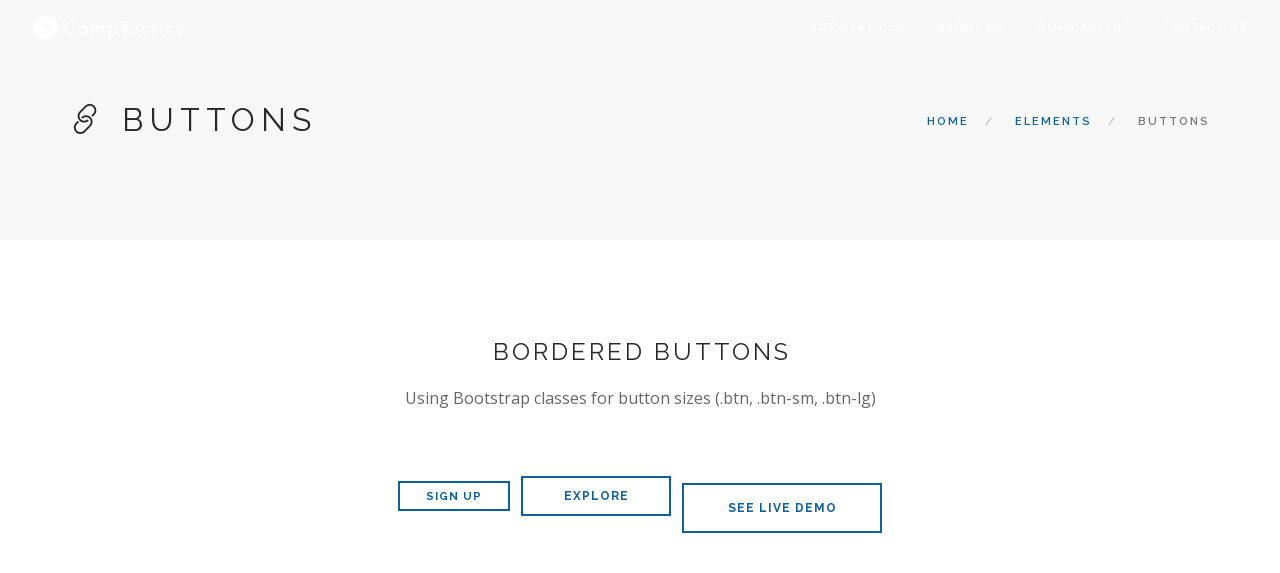

--- FILE ---
content_type: text/html; charset=UTF-8
request_url: https://www.comptactics.com/elements/buttons/
body_size: 4758
content:
<!doctype html>
<html lang="en">

<head>
	<meta charset="UTF-8">
	<meta name="viewport" content="width=device-width, initial-scale=1.0">
	<link rel="pingback" href="https://www.comptactics.com/xmlrpc.php" />
	<title>Buttons &#8211; CompTactics  |  Cyber and Information Security  |  Washington Metropolitan Area</title>
<link rel='dns-prefetch' href='//fonts.googleapis.com' />
<link rel='dns-prefetch' href='//s.w.org' />
<link rel="alternate" type="application/rss+xml" title="CompTactics  |  Cyber and Information Security  |  Washington Metropolitan Area &raquo; Feed" href="https://www.comptactics.com/feed/" />
<link rel="alternate" type="application/rss+xml" title="CompTactics  |  Cyber and Information Security  |  Washington Metropolitan Area &raquo; Comments Feed" href="https://www.comptactics.com/comments/feed/" />
<link rel="alternate" type="application/rss+xml" title="CompTactics  |  Cyber and Information Security  |  Washington Metropolitan Area &raquo; Buttons Comments Feed" href="https://www.comptactics.com/elements/buttons/feed/" />
		<script type="text/javascript">
			window._wpemojiSettings = {"baseUrl":"https:\/\/s.w.org\/images\/core\/emoji\/13.0.0\/72x72\/","ext":".png","svgUrl":"https:\/\/s.w.org\/images\/core\/emoji\/13.0.0\/svg\/","svgExt":".svg","source":{"concatemoji":"https:\/\/www.comptactics.com\/wp-includes\/js\/wp-emoji-release.min.js?ver=5.5.15"}};
			!function(e,a,t){var n,r,o,i=a.createElement("canvas"),p=i.getContext&&i.getContext("2d");function s(e,t){var a=String.fromCharCode;p.clearRect(0,0,i.width,i.height),p.fillText(a.apply(this,e),0,0);e=i.toDataURL();return p.clearRect(0,0,i.width,i.height),p.fillText(a.apply(this,t),0,0),e===i.toDataURL()}function c(e){var t=a.createElement("script");t.src=e,t.defer=t.type="text/javascript",a.getElementsByTagName("head")[0].appendChild(t)}for(o=Array("flag","emoji"),t.supports={everything:!0,everythingExceptFlag:!0},r=0;r<o.length;r++)t.supports[o[r]]=function(e){if(!p||!p.fillText)return!1;switch(p.textBaseline="top",p.font="600 32px Arial",e){case"flag":return s([127987,65039,8205,9895,65039],[127987,65039,8203,9895,65039])?!1:!s([55356,56826,55356,56819],[55356,56826,8203,55356,56819])&&!s([55356,57332,56128,56423,56128,56418,56128,56421,56128,56430,56128,56423,56128,56447],[55356,57332,8203,56128,56423,8203,56128,56418,8203,56128,56421,8203,56128,56430,8203,56128,56423,8203,56128,56447]);case"emoji":return!s([55357,56424,8205,55356,57212],[55357,56424,8203,55356,57212])}return!1}(o[r]),t.supports.everything=t.supports.everything&&t.supports[o[r]],"flag"!==o[r]&&(t.supports.everythingExceptFlag=t.supports.everythingExceptFlag&&t.supports[o[r]]);t.supports.everythingExceptFlag=t.supports.everythingExceptFlag&&!t.supports.flag,t.DOMReady=!1,t.readyCallback=function(){t.DOMReady=!0},t.supports.everything||(n=function(){t.readyCallback()},a.addEventListener?(a.addEventListener("DOMContentLoaded",n,!1),e.addEventListener("load",n,!1)):(e.attachEvent("onload",n),a.attachEvent("onreadystatechange",function(){"complete"===a.readyState&&t.readyCallback()})),(n=t.source||{}).concatemoji?c(n.concatemoji):n.wpemoji&&n.twemoji&&(c(n.twemoji),c(n.wpemoji)))}(window,document,window._wpemojiSettings);
		</script>
		<style type="text/css">
img.wp-smiley,
img.emoji {
	display: inline !important;
	border: none !important;
	box-shadow: none !important;
	height: 1em !important;
	width: 1em !important;
	margin: 0 .07em !important;
	vertical-align: -0.1em !important;
	background: none !important;
	padding: 0 !important;
}
</style>
	<link rel='stylesheet' id='wp-block-library-css'  href='https://www.comptactics.com/wp-includes/css/dist/block-library/style.min.css?ver=5.5.15' type='text/css' media='all' />
<link rel='stylesheet' id='wc-block-style-css'  href='https://www.comptactics.com/wp-content/plugins/woocommerce/packages/woocommerce-blocks/build/style.css?ver=2.4.5' type='text/css' media='all' />
<link rel='stylesheet' id='contact-form-7-css'  href='https://www.comptactics.com/wp-content/plugins/contact-form-7/includes/css/styles.css?ver=5.1.6' type='text/css' media='all' />
<link rel='stylesheet' id='woocommerce-layout-css'  href='https://www.comptactics.com/wp-content/plugins/woocommerce/assets/css/woocommerce-layout.css?ver=3.8.1' type='text/css' media='all' />
<link rel='stylesheet' id='woocommerce-smallscreen-css'  href='https://www.comptactics.com/wp-content/plugins/woocommerce/assets/css/woocommerce-smallscreen.css?ver=3.8.1' type='text/css' media='only screen and (max-width: 768px)' />
<link rel='stylesheet' id='woocommerce-general-css'  href='https://www.comptactics.com/wp-content/plugins/woocommerce/assets/css/woocommerce.css?ver=3.8.1' type='text/css' media='all' />
<style id='woocommerce-inline-inline-css' type='text/css'>
.woocommerce form .form-row .required { visibility: visible; }
</style>
<link rel='stylesheet' id='foundry-style-css'  href='https://www.comptactics.com/wp-content/themes/foundry/style.css?ver=5.5.15' type='text/css' media='all' />
<link rel='stylesheet' id='foundry-child-style-css'  href='https://www.comptactics.com/wp-content/themes/foundry-child/style.css?ver=2.1.6' type='text/css' media='all' />
<!--[if lt IE 9]>
<link rel='stylesheet' id='vc_lte_ie9-css'  href='https://www.comptactics.com/wp-content/plugins/js_composer/assets/css/vc_lte_ie9.min.css?ver=6.0.3' type='text/css' media='screen' />
<![endif]-->
<link rel='stylesheet' id='js_composer_front-css'  href='https://www.comptactics.com/wp-content/plugins/js_composer/assets/css/js_composer.min.css?ver=6.0.3' type='text/css' media='all' />
<style id='js_composer_front-inline-css' type='text/css'>
.vc_custom_1434546265748{background-image: url(https://foundry.tommusdemos.wpengine.com/wp-content/uploads/sites/14/2015/06/cover10.jpg?id=26) !important;}
</style>
<link rel='stylesheet' id='ebor-body-font-css'  href='//fonts.googleapis.com/css?family=Open+Sans%3A400%2C500%2C600&#038;ver=2.1.6' type='text/css' media='all' />
<link rel='stylesheet' id='ebor-heading-font-css'  href='//fonts.googleapis.com/css?family=Raleway%3A100%2C400%2C300%2C500%2C600%2C700&#038;ver=2.1.6' type='text/css' media='all' />
<link rel='stylesheet' id='ebor-lato-font-css'  href='//fonts.googleapis.com/css?family=Lato%3A300%2C400&#038;ver=2.1.6' type='text/css' media='all' />
<link rel='stylesheet' id='bootstrap-css'  href='https://www.comptactics.com/wp-content/themes/foundry/style/css/bootstrap.css?ver=2.1.6' type='text/css' media='all' />
<link rel='stylesheet' id='ebor-plugins-css'  href='https://www.comptactics.com/wp-content/themes/foundry/style/css/plugins.css?ver=2.1.6' type='text/css' media='all' />
<link rel='stylesheet' id='ebor-fonts-css'  href='https://www.comptactics.com/wp-content/themes/foundry/style/css/fonts.css?ver=2.1.6' type='text/css' media='all' />
<link rel='stylesheet' id='ebor-theme-styles-css'  href='https://www.comptactics.com/wp-content/uploads/wp-less/foundry/style/css/theme-5a1afe6589.css' type='text/css' media='all' />
<link rel='stylesheet' id='ebor-style-css'  href='https://www.comptactics.com/wp-content/themes/foundry-child/style.css?ver=2.1.6' type='text/css' media='all' />
<style id='ebor-style-inline-css' type='text/css'>

			.nav-bar {
				height: 55px;
				max-height: 55px;
				line-height: 53px;	
			}
			.nav-bar > .module.left > a {
				height: 55px;
			}
			@media all and ( min-width: 992px ){
				.nav-bar .module, .nav-bar .module-group {
					height: 55px;
				}
			}
			.widget-handle .cart .label {
				top: 9px;
			}
			.module.widget-handle.mobile-toggle {
				line-height: 53px;	
				max-height: 55px;
			}
			.module-group.right .module.left:first-child {
				padding-right: 32px;
			}
			.menu > li ul {
				width: 200px;
			}
			.mega-menu > li {
				width: 200px !important;
			}
		
</style>
<script type='text/javascript' src='https://www.comptactics.com/wp-includes/js/jquery/jquery.js?ver=1.12.4-wp' id='jquery-core-js'></script>
<script type='text/javascript' src='https://www.comptactics.com/wp-content/plugins/woocommerce/assets/js/jquery-blockui/jquery.blockUI.min.js?ver=2.70' id='jquery-blockui-js'></script>
<script type='text/javascript' id='wc-add-to-cart-js-extra'>
/* <![CDATA[ */
var wc_add_to_cart_params = {"ajax_url":"\/wp-admin\/admin-ajax.php","wc_ajax_url":"\/?wc-ajax=%%endpoint%%","i18n_view_cart":"View cart","cart_url":"https:\/\/www.comptactics.com","is_cart":"","cart_redirect_after_add":"no"};
/* ]]> */
</script>
<script type='text/javascript' src='https://www.comptactics.com/wp-content/plugins/woocommerce/assets/js/frontend/add-to-cart.min.js?ver=3.8.1' id='wc-add-to-cart-js'></script>
<script type='text/javascript' src='https://www.comptactics.com/wp-content/plugins/js_composer/assets/js/vendors/woocommerce-add-to-cart.js?ver=6.0.3' id='vc_woocommerce-add-to-cart-js-js'></script>
<link rel="https://api.w.org/" href="https://www.comptactics.com/wp-json/" /><link rel="alternate" type="application/json" href="https://www.comptactics.com/wp-json/wp/v2/pages/20" /><link rel="EditURI" type="application/rsd+xml" title="RSD" href="https://www.comptactics.com/xmlrpc.php?rsd" />
<link rel="wlwmanifest" type="application/wlwmanifest+xml" href="https://www.comptactics.com/wp-includes/wlwmanifest.xml" /> 
<meta name="generator" content="WordPress 5.5.15" />
<meta name="generator" content="WooCommerce 3.8.1" />
<link rel="canonical" href="https://www.comptactics.com/elements/buttons/" />
<link rel='shortlink' href='https://www.comptactics.com/?p=20' />
<link rel="alternate" type="application/json+oembed" href="https://www.comptactics.com/wp-json/oembed/1.0/embed?url=https%3A%2F%2Fwww.comptactics.com%2Felements%2Fbuttons%2F" />
<link rel="alternate" type="text/xml+oembed" href="https://www.comptactics.com/wp-json/oembed/1.0/embed?url=https%3A%2F%2Fwww.comptactics.com%2Felements%2Fbuttons%2F&#038;format=xml" />
	<noscript><style>.woocommerce-product-gallery{ opacity: 1 !important; }</style></noscript>
	<style type="text/css">.recentcomments a{display:inline !important;padding:0 !important;margin:0 !important;}</style><meta name="generator" content="Powered by WPBakery Page Builder - drag and drop page builder for WordPress."/>
<link rel="icon" href="https://www.comptactics.com/wp-content/uploads/2019/10/cropped-Site-Icon-1-32x32.png" sizes="32x32" />
<link rel="icon" href="https://www.comptactics.com/wp-content/uploads/2019/10/cropped-Site-Icon-1-192x192.png" sizes="192x192" />
<link rel="apple-touch-icon" href="https://www.comptactics.com/wp-content/uploads/2019/10/cropped-Site-Icon-1-180x180.png" />
<meta name="msapplication-TileImage" content="https://www.comptactics.com/wp-content/uploads/2019/10/cropped-Site-Icon-1-270x270.png" />
<noscript><style> .wpb_animate_when_almost_visible { opacity: 1; }</style></noscript></head>

<body data-rsssl=1 class="page-template-default page page-id-20 page-child parent-pageid-981 theme-foundry woocommerce-no-js custom-forms normal-layout parallax-3d btn-regular wpb-js-composer js-comp-ver-6.0.3 vc_responsive">


<div class="nav-container">
    <nav class="transparent absolute" >
        <div class="nav-bar">
        
            <div class="module left">
                <a href="https://www.comptactics.com/">
                    <img class="logo logo-light" alt="CompTactics  |  Cyber and Information Security  |  Washington Metropolitan Area" src="https://www.comptactics.com/wp-content/uploads/2019/12/CompTactics-White@65x.png" />
                    <img class="logo logo-dark" alt="CompTactics  |  Cyber and Information Security  |  Washington Metropolitan Area" src="https://www.comptactics.com/wp-content/uploads/2019/12/CompTactics-BlueGrey@65x.png" />
                </a>
            </div>
            
            <div class="module widget-handle mobile-toggle right visible-sm visible-xs">
                <i class="ti-menu"></i>
            </div>
            
            <div class="module-group right">
            
                <div class="module left">
                    <ul id="menu-comptactics" class="menu"><li id="menu-item-1461" class="menu-item menu-item-type-custom menu-item-object-custom menu-item-1461"><a href="#services">Our Services</a></li>
<li id="menu-item-1458" class="menu-item menu-item-type-custom menu-item-object-custom menu-item-1458"><a href="#about">About Us</a></li>
<li id="menu-item-1607" class="menu-item menu-item-type-custom menu-item-object-custom menu-item-1607"><a href="#careers">Our Careers</a></li>
<li id="menu-item-1462" class="menu-item menu-item-type-custom menu-item-object-custom menu-item-1462"><a href="#contact">Contact Us</a></li>
</ul>                </div>
				
				                
            </div>

        </div>
    </nav>
</div>
<div class="main-container"><section class="page-title page-title-4 bg-secondary">
				<div class="container">
				    <div class="row">
				    
				        <div class="col-md-6">
				            <h3 class="uppercase mb0">
				            	<i class='ti-link'></i> Buttons
				            </h3>
				        </div>
				        
				        <div class="col-md-6 text-right">
				        	<ol class="breadcrumb breadcrumb-2"><li><a href="https://www.comptactics.com/" class="home-link" rel="home">Home</a></li><li><a href="https://www.comptactics.com/elements/">Elements</a></li><li class="active">Buttons</li></ol>
				        </div>
				        
				    </div>
				</div>
			</section>
		
<div class="ebor-page-wrapper">
	<a id="home" class="in-page-link" href="#"></a>
	<section class="  light-wrapper normal-padding vc_row wpb_row vc_row-fluid light-wrapper normal-padding"><div class="container "><div class="row "><div class="wpb_column vc_column_container col-sm-12"><div class="vc_column-inner"><div class="wpb_wrapper">
	<div class="wpb_text_column wpb_content_element " >
		<div class="wpb_wrapper">
			<h4 class="uppercase mb16" style="text-align: center">BORDERED BUTTONS</h4>
<p class="lead mb64" style="text-align: center">Using Bootstrap classes for button sizes (.btn, .btn-sm, .btn-lg)</p>
<p style="text-align: center"><a class="btn btn-sm" href="#">SIGN UP</a> <a class="btn" href="#">EXPLORE</a> <a class="btn btn-lg" href="#">SEE LIVE DEMO</a></p>

		</div>
	</div>
</div></div></div></div></div></section><section class="  light-wrapper normal-padding vc_row wpb_row vc_row-fluid light-wrapper normal-padding"><div class="container "><div class="row "><div class="wpb_column vc_column_container col-sm-12"><div class="vc_column-inner"><div class="wpb_wrapper">
	<div class="wpb_text_column wpb_content_element " >
		<div class="wpb_wrapper">
			<h4 class="uppercase mb16" style="text-align: center">FILLED BUTTONS</h4>
<p class="lead mb64" style="text-align: center">Modify any button to be filled by adding the &#8216;.btn-filled&#8217; class.</p>
<p style="text-align: center"><a class="btn btn-sm btn-filled" href="#">SIGN UP</a> <a class="btn btn-filled" href="#">EXPLORE</a> <a class="btn btn-lg btn-filled" href="#">SEE LIVE DEMO</a></p>

		</div>
	</div>
</div></div></div></div></div></section><section class="  light-wrapper normal-padding vc_row wpb_row vc_row-fluid light-wrapper normal-padding"><div class="container "><div class="row "><div class="wpb_column vc_column_container col-sm-12"><div class="vc_column-inner"><div class="wpb_wrapper">
	<div class="wpb_text_column wpb_content_element " >
		<div class="wpb_wrapper">
			<h4 class="uppercase mb16" style="text-align: center">ROUNDED BUTTONS</h4>
<p class="lead mb64" style="text-align: center">Make buttons rounded by adding the &#8216;.btn-rounded&#8217; class. Round all buttons by adding &#8216;.btn-rounded&#8217; to the body.</p>
<p style="text-align: center"><a class="btn btn-sm btn-rounded" href="#">SIGN UP</a> <a class="btn btn-rounded" href="#">EXPLORE</a> <a class="btn btn-lg btn-rounded" href="l#">SEE LIVE DEMO</a></p>

		</div>
	</div>
</div></div></div></div></div></section><section class="  light-wrapper normal-padding vc_row wpb_row vc_row-fluid light-wrapper normal-padding"><div class="container "><div class="row "><div class="wpb_column vc_column_container col-sm-12"><div class="vc_column-inner"><div class="wpb_wrapper">
	<div class="wpb_raw_code wpb_content_element wpb_raw_html" >
		<div class="wpb_wrapper">
			<div class="text-center"><h4 class="uppercase mb16">Icon Buttons</h4>
<p class="lead mb64">Use '.btn-icon' for user interface buttons.</p>
<a href="#" class="btn btn-sm btn-icon"><i class="ti-arrow-up"></i></a> <a href="#" class="btn btn-sm btn-icon btn-filled"><i class="ti-arrow-up"></i></a> <a href="#" class="btn btn-icon"><i class="ti-arrow-up"></i></a> <a href="#" class="btn btn-icon btn-filled"><i class="ti-arrow-up"></i></a> <a href="#" class="btn btn-lg btn-icon"><i class="ti-arrow-up"></i></a> <a href="#" class="btn btn-lg btn-icon btn-filled"><i class="ti-arrow-up"></i></a></div>
		</div>
	</div>
</div></div></div></div></div></section><section class="image-bg overlay parallax  light-wrapper normal-padding vc_row wpb_row vc_row-fluid light-wrapper normal-padding vc_custom_1434546265748">
			<div class="background-image-holder">
			    <img alt="Background" class="background-image" src="https://foundry.tommusdemos.wpengine.com/wp-content/uploads/sites/14/2015/06/cover10.jpg?id=26" />
			</div>
		<div class="container "><div class="row "><div class="wpb_column vc_column_container col-sm-12"><div class="vc_column-inner"><div class="wpb_wrapper">
	<div class="wpb_text_column wpb_content_element " >
		<div class="wpb_wrapper">
			<h4 class="uppercase mb16" style="text-align: center">BUTTONS ON IMAGE</h4>
<p class="lead mb64" style="text-align: center">Default buttons will appear with white borders.</p>
<p style="text-align: center"><a class="btn btn-sm" href="#">SIGN UP</a> <a class="btn" href="#">EXPLORE</a> <a class="btn btn-lg" href="#">SEE LIVE DEMO</a></p>

		</div>
	</div>
</div></div></div></div></div></section>
</div>


<footer class="footer-2 bg-dark pt0 pb40">
	<div class="container">
	
		<div class="row">
			<hr class="mt0 mb40" />
		</div>
		
		<div class="row">
		
			<div class="col-sm-4">
				<a href="https://www.comptactics.com/">
					<img alt="CompTactics  |  Cyber and Information Security  |  Washington Metropolitan Area" class="image-xxs fade-half" src="https://www.comptactics.com/wp-content/uploads/2019/12/CompTactics-White@65x.png" />
				</a>
			</div>
		
			<div class="col-sm-4 text-center">
				<span class="fade-half">
					<h6>© 2019 CompTactics, LLC. All rights reserved.</h6>
<p>240-429-0645  | 
 <a href="mailto:info@comptactics.com">info@comptactics.com</a> <br />
1619 Poplar Run Dr, Silver Spring, MD 20906</p>				</span>
			</div>
		
			<div class="col-sm-4 text-right">
				<ul class="list-inline social-list">
									</ul>
			</div>
			
		</div>
		
	</div>
</footer>	

</div><!--/body-wrapper-->

	<script type="text/javascript">
		var c = document.body.className;
		c = c.replace(/woocommerce-no-js/, 'woocommerce-js');
		document.body.className = c;
	</script>
	<script type='text/javascript' id='contact-form-7-js-extra'>
/* <![CDATA[ */
var wpcf7 = {"apiSettings":{"root":"https:\/\/www.comptactics.com\/wp-json\/contact-form-7\/v1","namespace":"contact-form-7\/v1"}};
/* ]]> */
</script>
<script type='text/javascript' src='https://www.comptactics.com/wp-content/plugins/contact-form-7/includes/js/scripts.js?ver=5.1.6' id='contact-form-7-js'></script>
<script type='text/javascript' src='https://www.comptactics.com/wp-content/plugins/woocommerce/assets/js/js-cookie/js.cookie.min.js?ver=2.1.4' id='js-cookie-js'></script>
<script type='text/javascript' id='woocommerce-js-extra'>
/* <![CDATA[ */
var woocommerce_params = {"ajax_url":"\/wp-admin\/admin-ajax.php","wc_ajax_url":"\/?wc-ajax=%%endpoint%%"};
/* ]]> */
</script>
<script type='text/javascript' src='https://www.comptactics.com/wp-content/plugins/woocommerce/assets/js/frontend/woocommerce.min.js?ver=3.8.1' id='woocommerce-js'></script>
<script type='text/javascript' id='wc-cart-fragments-js-extra'>
/* <![CDATA[ */
var wc_cart_fragments_params = {"ajax_url":"\/wp-admin\/admin-ajax.php","wc_ajax_url":"\/?wc-ajax=%%endpoint%%","cart_hash_key":"wc_cart_hash_c4908f037e843e5be232e775ef7c8819","fragment_name":"wc_fragments_c4908f037e843e5be232e775ef7c8819","request_timeout":"5000"};
/* ]]> */
</script>
<script type='text/javascript' src='https://www.comptactics.com/wp-content/plugins/woocommerce/assets/js/frontend/cart-fragments.min.js?ver=3.8.1' id='wc-cart-fragments-js'></script>
<script type='text/javascript' src='https://www.comptactics.com/wp-content/themes/foundry/style/js/bootstrap.min.js?ver=2.1.6' id='ebor-bootstrap-js'></script>
<script type='text/javascript' src='https://www.comptactics.com/wp-content/themes/foundry/style/js/final-countdown.js?ver=2.1.6' id='final-countdown-js'></script>
<script type='text/javascript' src='https://www.comptactics.com/wp-content/themes/foundry/style/js/waypoints.js?ver=2.1.6' id='waypoints-js'></script>
<script type='text/javascript' src='https://www.comptactics.com/wp-content/themes/foundry/style/js/counterup.js?ver=2.1.6' id='counterup-js'></script>
<script type='text/javascript' src='https://www.comptactics.com/wp-content/plugins/js_composer/assets/lib/bower/flexslider/jquery.flexslider-min.js?ver=6.0.3' id='flexslider-js'></script>
<script type='text/javascript' src='https://www.comptactics.com/wp-content/themes/foundry/style/js/lightbox2.js?ver=2.1.6' id='lightbox2-js'></script>
<script type='text/javascript' src='https://www.comptactics.com/wp-includes/js/imagesloaded.min.js?ver=4.1.4' id='imagesloaded-js'></script>
<script type='text/javascript' src='https://www.comptactics.com/wp-includes/js/masonry.min.js?ver=4.2.2' id='masonry-js'></script>
<script type='text/javascript' src='https://www.comptactics.com/wp-content/themes/foundry/style/js/smooth-scroll.js?ver=2.1.6' id='smooth-scroll-js'></script>
<script type='text/javascript' src='https://www.comptactics.com/wp-content/themes/foundry/style/js/spectragram.js?ver=2.1.6' id='spectragram-js'></script>
<script type='text/javascript' src='https://www.comptactics.com/wp-content/themes/foundry/style/js/twitter-post-fetcher.js?ver=2.1.6' id='twitter-post-fetcher-js'></script>
<script type='text/javascript' src='https://www.comptactics.com/wp-content/themes/foundry/style/js/owl-carousel.js?ver=2.1.6' id='owl-carousel-js'></script>
<script type='text/javascript' src='https://www.comptactics.com/wp-content/themes/foundry/style/js/flickr-feed.js?ver=2.1.6' id='flickr-feed-js'></script>
<script type='text/javascript' src='https://www.comptactics.com/wp-content/themes/foundry/style/js/parallax.js?ver=2.1.6' id='ebor-parallax-js'></script>
<script type='text/javascript' id='ebor-scripts-js-extra'>
/* <![CDATA[ */
var wp_data = {"nav_height":"55","access_token":"","client_id":"","hero_animation":"fade","hero_autoplay":"false","hero_timer":"3000","all_title":"All"};
/* ]]> */
</script>
<script type='text/javascript' src='https://www.comptactics.com/wp-content/themes/foundry/style/js/scripts.js?ver=2.1.6' id='ebor-scripts-js'></script>
<script type='text/javascript' src='https://www.comptactics.com/wp-includes/js/comment-reply.min.js?ver=5.5.15' id='comment-reply-js'></script>
<script type='text/javascript' src='https://www.comptactics.com/wp-includes/js/wp-embed.min.js?ver=5.5.15' id='wp-embed-js'></script>
<script type='text/javascript' src='https://www.comptactics.com/wp-content/plugins/js_composer/assets/js/dist/js_composer_front.min.js?ver=6.0.3' id='wpb_composer_front_js-js'></script>
</body>
</html>